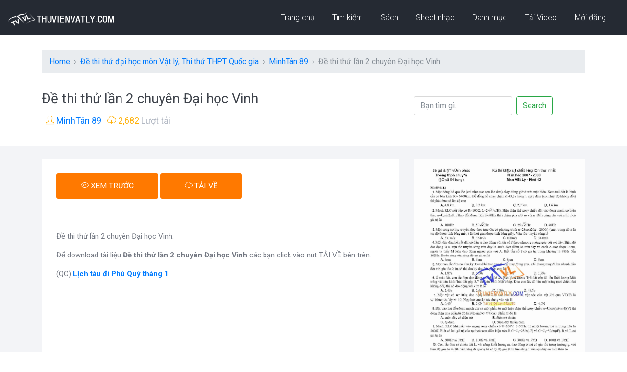

--- FILE ---
content_type: text/html; charset=UTF-8
request_url: https://thuvienvatly.com/download/41921
body_size: 11787
content:
<!DOCTYPE html>
<html lang="en">

<head>
    <!-- Required meta tags -->
    <meta charset="utf-8">
    <meta http-equiv="X-UA-Compatible" content="IE=edge">
    <meta name="viewport" content="width=device-width, initial-scale=1, shrink-to-fit=no">
	<title>[pdf] Đề thi thử lần 2 chuyên Đại học Vinh (5 trang) | Thư Viện Vật Lý</title>
	<meta name="description" content="Đề thi thử lần 2 chuyên Đại học Vinh do MinhTân 89 tải lên, Chuyên mục: Đề thi thử đại học môn Vật lý, Thi thử THPT Quốc gia. " />
	<meta name="keywords" content="De thi thu,De thi thu, lan 2, chuyen Dai hoc Vinh" />

	<meta name="robots" content="index, follow" />
    <!-- Page Title -->
    <!-- Bootstrap CSS -->
    <link rel="stylesheet" href="/css/bootstrap.min.css">
    <!-- Google Fonts -->
    <link href="https://fonts.googleapis.com/css?family=Roboto:300,400,400i,500,700,900" rel="stylesheet">
    <!-- Simple line Icon -->
    <link rel="stylesheet" href="/css/simple-line-icons.css">
    <!-- Themify Icon -->
    <link rel="stylesheet" href="/css/themify-icons.css">
    <!-- Hover Effects -->
    <link rel="stylesheet" href="/css/set1.css">
    <!-- Swipper Slider -->
    <link rel="stylesheet" href="/css/swiper.min.css">
    <!-- Magnific Popup CSS -->
    <link rel="stylesheet" href="/css/magnific-popup.css">
    <!-- Main CSS -->
    <link rel="stylesheet" href="/css/style.css">
	<meta name="Generator" content="Thư Viện Vật Lý"  >

<link rel="shortcut icon" href="https://thuvienvatly.com/favicon.ico" >
<link rel="preconnect" href="https://fonts.googleapis.com">
<link rel="preconnect" href="https://fonts.gstatic.com" crossorigin>
<link href="https://fonts.googleapis.com/css2?family=Noto+Sans:ital,wght@0,400;0,700;1,400;1,700&display=swap" rel="stylesheet">
<link rel="alternate" type="application/rss+xml" title="Thu Vien Vat Ly" href="https://thuvienvatly.com/rss.php" >

<link rel="apple-touch-icon" sizes="180x180" href="/apple-touch-icon.png">
<link rel="icon" type="image/png" sizes="32x32" href="/favicon-32x32.png">
<link rel="icon" type="image/png" sizes="16x16" href="/favicon-16x16.png">
<link rel="manifest" href="/site.webmanifest">
<link rel="image_src" href="https://thuvienvatly.com/home/images/download_thumb/16Z--KlRZe1bDRwgQKiPUELC-9i3UEjkP.jpg" >
<meta itemprop="image" content="https://thuvienvatly.com/home/images/download_thumb/16Z--KlRZe1bDRwgQKiPUELC-9i3UEjkP.jpg" >
<meta property="og:image" content="https://thuvienvatly.com/home/images/download_thumb/16Z--KlRZe1bDRwgQKiPUELC-9i3UEjkP.jpg" >
<meta itemprop="photo" content="https://thuvienvatly.com/home/images/download_thumb/16Z--KlRZe1bDRwgQKiPUELC-9i3UEjkP.jpg" >
<!-- Google tag (gtag.js) -->
<script async src="https://www.googletagmanager.com/gtag/js?id=G-5F6HJ38XH3"></script>
<script>
  window.dataLayer = window.dataLayer || [];
  function gtag(){dataLayer.push(arguments);}
  gtag('js', new Date());

  gtag('config', 'G-5F6HJ38XH3');
</script>
<!-- Google adsense auto ads -->
<script async src="https://pagead2.googlesyndication.com/pagead/js/adsbygoogle.js?client=ca-pub-1776428823259622" crossorigin="anonymous"></script>
<!-- Latex -->
<script type="text/x-mathjax-config">
	MathJax.Hub.Config({
	 tex2jax: {
		  inlineMath: [ ['$$','$$'],["\\[","\\]"],["\\(","\\)"]],
		  displayMath: [["[","]"] ],
		  processEscapes: true
		}
	});
</script>
<script type="text/javascript" src="https://cdnjs.cloudflare.com/ajax/libs/mathjax/2.7.1/MathJax.js?config=TeX-AMS-MML_HTMLorMML" ></script>
<!-- End Latex -->	
</head>

<body>
    <!--============================= HEADER =============================-->
    <div class="dark-bg">
        <div class="container-fluid">
           
						<div class="row">
                    <div class="col-md-12">
                        <nav class="navbar navbar-expand-lg navbar-light">
                            <a class="navbar-brand" href="https://thuvienvatly.com/">
								<img src="https://thuvienvatly.com/home/images/logo-30-white.png" />
							</a>
                            <button class="navbar-toggler" type="button" data-toggle="collapse" data-target="#navbarNavDropdown" aria-controls="navbarNavDropdown" aria-expanded="false" aria-label="Toggle navigation">
                <span class="icon-menu"></span>
              </button>
                            <div class="collapse navbar-collapse justify-content-end" id="navbarNavDropdown">
                                <ul class="navbar-nav">
                                    <li class="nav-item dropdown">
                                        <a class="nav-link" href="https://thuvienvatly.com/">
										 Trang chủ
									   </a>
                                        
                                    </li>
                                    <li class="nav-item dropdown">
                                        <a class="nav-link" href="https://thuvienvatly.com/">
										 Tìm kiếm
									   </a>
                                        
                                    </li>
									<li class="nav-item dropdown">
                                        <a class="nav-link" href="https://thuvienvatly.com/review/0" title="Đánh Giá Sách, Đọc Thử Sách">
										Sách
										</a>
                                        
                                    </li><li class="nav-item dropdown">
                                        <a class="nav-link" href="https://truongca.com/" title="Tải sheet nhạc PDF, xem hợp âm">
										Sheet nhạc
										</a>
                                        
                                    </li>
                                    <li class="nav-item dropdown">
                                        <a class="nav-link" href="https://thuvienvatly.com/download/">
										Danh mục
									  </a>
                                    </li>
                                    <li class="nav-item dropdown">
                                        <a class="nav-link" href="https://thuvienvatly.com/video/">
										Tải Video
									  </a>

                                    </li>
                                    <li class="nav-item dropdown">
                                        <a class="nav-link" href="https://thuvienvatly.com/moi.php">
										Mới đăng
									  </a>
                                     
                                    </li>
                                </ul>
                            </div>
                        </nav>
                    </div>
			</div>
        </div>
    </div>
    <!--//END HEADER -->
    <!--============================= BOOKING =============================-->

    <!--//END BOOKING -->
    <!--============================= RESERVE A SEAT =============================-->
    <section class="reserve-block">
        <div class="container">
            <div class="row">
				<div class="col-md-12" style="margin-bottom: 15px;">
						<nav style="--bs-breadcrumb-divider: '>';" aria-label="breadcrumb">
						  <ol class="breadcrumb" itemscope itemtype="https://schema.org/BreadcrumbList">
							<li class="breadcrumb-item" itemprop="itemListElement" itemscope
          itemtype="https://schema.org/ListItem"><a href="https://thuvienvatly.com/" itemprop="item"><span itemprop="name">Home</span></a><meta itemprop="position" content="1" /></li>
							<li class="breadcrumb-item" aria-current="page" itemprop="itemListElement" itemscope
          itemtype="https://schema.org/ListItem"><a href="/danhmuc/267/0" itemprop="item" title="Đề thi thử đại học môn Vật lý, Thi thử THPT Quốc gia"><span itemprop="name">Đề thi thử đại học môn Vật lý, Thi thử THPT Quốc gia</span></a><meta itemprop="position" content="2" /></li>
							<li class="breadcrumb-item " aria-current="page" itemprop="itemListElement" itemscope
          itemtype="https://schema.org/ListItem"><a href="/u/264449" itemprop="item" title="MinhTân 89"><span itemprop="name">MinhTân 89</span></a><meta itemprop="position" content="3" /></li>
							<li class="breadcrumb-item active" aria-current="page" itemprop="itemListElement" itemscope
          itemtype="https://schema.org/ListItem"><span itemprop="name">Đề thi thử lần 2 chuyên Đại học Vinh</span><meta itemprop="position" content="4" /></li>
						  </ol>
						</nav>
				</div>
                <div class="col-md-8">
                    <h1 class="downloadtitle">Đề thi thử lần 2 chuyên Đại học Vinh</h1>
                    <p><span class="icon-user"></span><a href="/u/264449" title="MinhTân 89"> MinhTân 89</a></p>
                    <p><span><span class="icon-cloud-download"></span> 2,682</span> Lượt tải</p>
                </div>
				<div class="col-md-4 mt-3">
                   <form class="form-inline" action="https://thuvienvatly.com/search.php" method="GET" name="searchForm" id="searchForm">
					<input class="form-control mr-sm-2" type="text" name="q" value="" id="searchWord" placeholder="Bạn tìm gì...">
					<input type="hidden" name="sitesearch" value="thuvienvatly.com">
					<button class="btn btn-outline-success my-2 my-sm-0" type="submit" name="sa">Search</button>
				  </form>
                </div>
               
            </div>
        </div>
    </section>
    <!--//END RESERVE A SEAT -->
    <!--============================= BOOKING DETAILS =============================-->
    <section class="light-bg booking-details_wrap">
        <div class="container">
            <div class="row">
                <div class="col-md-8 responsive-wrap">
                    <div class="booking-checkbox_wrap">
                        <div class="booking-checkbox">
							<div class="reserve-seat-block">
								<div class="reserve-btn">
									<div class="featured-btn-wrap" >									
										<a title="Xem trước tài liệu Đề thi thử lần 2 chuyên Đại học Vinh" rel="nofollow" onclick="child_store_redirect('#xemtruoc', '_self'); " href="javascript:void(0);" class="btn btn-danger"><span class="icon-eye"></span> XEM TRƯỚC</a>
									</div>
								</div>
								<div class="reserve-btn">
									<div class="featured-btn-wrap">
											
										<a title="Download tài liệu Đề thi thử lần 2 chuyên Đại học Vinh" rel="nofollow" onclick="child_store_redirect('https://thuvienvatly.com/tai/41921', '_blank'); " href="javascript:void(0);" class="btn btn-danger"><span class="icon-cloud-download"></span> TẢI VỀ</a>
																		</div>
								</div>
							</div>
							<div class="fb-share-button mb-2" data-href="https://thuvienvatly.com/download/41921" data-layout="button_count" data-size="large" data-lazy="true" ><a target="_blank" href="https://www.facebook.com/sharer/sharer.php?u=https%3A%2F%2Fthuvienvatly.com%2Fdownload%2F41921" class="fb-xfbml-parse-ignore">Chỉa sẻ</a></div>

							<div class="mt-3"> Đề thi thử lần 2 chuyên Đại học Vinh. </div>									
							<div class="mt-3">Để download tài liệu <b>Đề thi thử lần 2 chuyên Đại học Vinh </b> các bạn click vào nút  TẢI VỀ bên trên.</div>
							
							<div class="mt-3"><div style="max-width:500px">(QC) <a href="https://diphuquy.com/lich-tau/" title="lịch tàu chạy đảo Phú Quý" target="_blank"><strong>Lịch tàu đi Phú Quý tháng 1</a></strong></div></div>
							
							<!-- ADS TVVL new responsive -->
							<script async src="https://pagead2.googlesyndication.com/pagead/js/adsbygoogle.js?client=ca-pub-1776428823259622"
								 crossorigin="anonymous"></script>
							<ins class="adsbygoogle ads1"
								 style="display:block"
								 data-ad-client="ca-pub-1776428823259622"
								 data-ad-slot="8583722162"
								 data-ad-format="auto"
								 data-full-width-responsive="true"></ins>
							<script>
								 (adsbygoogle = window.adsbygoogle || []).push({});
							</script>					
							<!-- END TVVL new responsive -->
							<br>
							<p>📁 Chuyên mục: <a href="/danhmuc/267/0" title="Đề thi thử đại học môn Vật lý, Thi thử THPT Quốc gia">Đề thi thử đại học môn Vật lý, Thi thử THPT Quốc gia</a></p>
                            <p>📅 Ngày tải lên: 20/04/2015</p>									
							<p>📥 Tên file: <b>-vinh-lan-2-club-yeu-vat-ly.thuvienvatly.com.ba249.41921.pdf</b> (467.9 KB)</p>									
							<p>🔑 Chủ đề: <a href='/chuyen-de/De-thi-thu' title='Tải về tài liệu De thi thu'>De thi thu</a> <a href='/chuyen-de/De-thi-thu' title='Tải về tài liệu De thi thu'>De thi thu</a> <a href='/chuyen-de/lan-2' title='Tải về tài liệu lan 2'>lan 2</a> <a href='/chuyen-de/chuyen-Dai-hoc-Vinh' title='Tải về tài liệu chuyen Dai hoc Vinh'>chuyen Dai hoc Vinh</a> </p>									
							<hr>
                        </div>
                        <div class="row">
                            								<img src="/home/images/download_thumb/16Z--KlRZe1bDRwgQKiPUELC-9i3UEjkP.jpg" alt="Đề thi thử lần 2 chuyên Đại học Vinh" class="img-fluid">
								<div class="reserve-seat-block mt-4">
									<div class="reserve-btn">
										<div class="featured-btn-wrap">
											<a title="Download tài liệu Đề thi thử lần 2 chuyên Đại học Vinh" rel="nofollow" onclick="child_store_redirect('https://thuvienvatly.com/tai/41921', '_blank'); " href="javascript:void(0);" class="btn btn-danger"><span class="icon-cloud-download"></span> TẢI VỀ</a>
										</div>
									</div>
								</div>
							                        </div>
							
                        <div id='danhsachcauhoi'>
							<div class="mt-3"><strong>Thử sức các bài tập này nhé:</strong></div>
																<div class="mt-3 mb-3"><b>Câu 1:</b> <p class=""><span>Một lò xo có chiều dài tự nhiên 20 cm, độ cứng k = 20 N/m. Gắn lò xo trên thanh nhẹ OA nằm ngang, một đầu lò xo gắn với O, đầu còn lại gắn quả cầu có khối lượng m = 200 g, quả cầu chuyển động không ma sát trên thanh ngang. Thanh quay tròn đều với tốc độ góc 4,47 rad/s. Khi quay chiều dài của lò xo là</span></p></div>
									<ul><li style='list-style: none;'>(A) 

  22 cm. </li><li style='list-style: none;'>(B) 

 25 cm. </li><li style='list-style: none;'>(C) 

 24 cm. </li><li style='list-style: none;'>(D) 

 30 cm. </li></ul>									<p class="ml-4">👉 <a href="https://thuvienvatly.com/cau-hoi/24078-lop-12_1728136261_mot-lo-xo-co-chieu-dai-tu-nhien-20-cm-do-cung-k"> Xem giải chi tiết</a></p>
																<div class="mt-3 mb-3"><b>Câu 2:</b> <p class=""><span>Một con lắc lò xo có độ cứng 100 N/m, khối lượng 0,25 kg, dao động điều hòa với biên độ 5(cm). Tốc độ con lắc khi qua vị trí có li độ 4(cm) là</span></p></div>
									<ul><li style='list-style: none;'>(A) 

  60(cm/s). </li><li style='list-style: none;'>(B) 

 15(cm/s). </li><li style='list-style: none;'>(C) 

 20 cm/s. </li><li style='list-style: none;'>(D) 

 180(cm/s). </li></ul>									<p class="ml-4">👉 <a href="https://thuvienvatly.com/cau-hoi/24080-lop-12_1728136280_mot-con-lac-lo-xo-co-do-cung-100-n-m-khoi-luong-0-25"> Xem giải chi tiết</a></p>
																<div class="mt-3 mb-3"><b>Câu 3:</b> <p class=""><span>Một con lắc lò xo được treo thẳng đứng gồm vật nặng có khối lượng 100 g và một lò xo nhẹ có độ cứng 100 N/m. Kéo vật xuống dưới theo phương thẳng đứng đến vị trí lò xo dãn 4 cm rồi truyền cho nó một vận tốc 40π cm/s theo phương thẳng đứng từ dưới lên. Coi vật dao động điều hòa theo phương thẳng đứng. Lấy g = π<sup>2</sup> = 10 m/s<sup>2</sup>. Thời gian ngắn nhất để vật chuyển động từ vị trí lò xo dãn tối đa đến vị trí lò xo bị nén 1,5(cm) là</span></p></div>
									<ul><li style='list-style: none;'>(A) 

 <br><img src='https://thuvienvatly.com/images/cau-hoi/chon-mot-con-lac-lo-xo-duoc-treo-thang-dung-gom-vat-nang-0-651.PNG' alt='' class='img-fluid'><br></li><li style='list-style: none;'>(B) 

 <br><img src='https://thuvienvatly.com/images/cau-hoi/chon-mot-con-lac-lo-xo-duoc-treo-thang-dung-gom-vat-nang-0-642.PNG' alt='' class='img-fluid'><br></li><li style='list-style: none;'>(C) 

 <br><img src='https://thuvienvatly.com/images/cau-hoi/chon-mot-con-lac-lo-xo-duoc-treo-thang-dung-gom-vat-nang-0-610.PNG' alt='' class='img-fluid'><br></li><li style='list-style: none;'>(D) 

 <br><img src='https://thuvienvatly.com/images/cau-hoi/chon-mot-con-lac-lo-xo-duoc-treo-thang-dung-gom-vat-nang-0-560.PNG' alt='' class='img-fluid'><br></li></ul>									<p class="ml-4">👉 <a href="https://thuvienvatly.com/cau-hoi/24079-lop-12_1728136271_mot-con-lac-lo-xo-duoc-treo-thang-dung-gom-vat-nang"> Xem giải chi tiết</a></p>
													</div>
										


						<div class="row mt-4">
							<div class="fb-comments" data-num-posts="3" data-width="100%" data-href="https://thuvienvatly.com/download/41921"></div>
						</div>
												<div class="embed-responsive embed-responsive-1by1 mt-4" id="xemtruoc">
							  <iframe class="embed-responsive-item" src="https://drive.google.com/file/d/16Z--KlRZe1bDRwgQKiPUELC-9i3UEjkP/preview" allow="autoplay" border="0"></iframe>
						</div>
						<div class="reserve-seat-block mt-4">
							<div class="reserve-btn">
								<div class="featured-btn-wrap">
									<a title="Download tài liệu Đề thi thử lần 2 chuyên Đại học Vinh" rel="nofollow" onclick="child_store_redirect('https://thuvienvatly.com/tai/41921', '_blank'); " href="javascript:void(0);" class="btn btn-danger"><span class="icon-cloud-download"></span> TẢI VỀ</a>
								</div>
							</div>
						</div>
						                    </div>
                    
                </div>
                <div class="col-md-4 responsive-wrap">
									<div class="contact-info">
						<div class="featured-place-wrap">
							<a href="/download/1537">
								<img src="https://thuvienvatly.com/home/images/download_thumb/1ICeAjj6pUPxfL1EQtsSLTI9SB3OksL-I.jpg" class="img-fluid" alt="Đề thi thử Đại học, Trường chuyên Vĩnh Phúc Lần 1 (Phan Dương Cẩn)">
								<div class="featured-title-box">
									<h6>Đề thi thử Đại học, Trường chuyên Vĩnh Phúc Lần 1 (Phan Dương Cẩn)</h6>
									<p>Phan Dương Cẩn</p>
									<ul>
										<li><span class="icon-cloud-download"></span>
											<p>2,215 lượt tải</p>
										</li>

									</ul>
									<div class="bottom-icons">
										<div class="open-now">TREND</div>
										<span class="ti-heart" ></span>
										<span class="ti-bookmark"  style='color:blue;' ></span>
									</div>
								</div>
							</a>
						</div>
					</div>

											<div class="contact-info">
									<div class="featured-place-wrap">
										<a href="/review/sach-khong-diet-khong-sinh-dung-so-hai-tai-ban-lan-thu-5-tac-gia-thich-nhat-hanh" title="SÁCH Không diệt không sinh đừng sợ hãi (Tái bản lần thứ 5) Tác giả Thích Nhất Hạnh" >
											<img src="https://thuvienvatly.com/images/deals/thumb/sach-khong-diet-khong-sinh-dung-so-hai-tai-ban-lan-thu-5-tac-gia-thich-nhat-hanh.jpg" class="img-fluid" alt="SÁCH Không diệt không sinh đừng sợ hãi (Tái bản lần thứ 5) Tác giả Thích Nhất Hạnh">
											<div class="featured-title-box">
											<h6>SÁCH Không diệt không sinh đừng sợ hãi (Tái bản lần thứ 5) Tác giả Thích Nhất Hạnh</h6>
												<div class="bottom-icons">
													<div class="open-now">TREND</div>
													<span class="ti-heart" ></span>
													<span class="ti-bookmark"  style='color:blue;' ></span>
												</div>
											</div>
										</a>
									</div>
						</div>
											<div class="contact-info">
									<div class="featured-place-wrap">
										<a href="/review/sach-khong-diet-khong-sinh-dung-so-hai-tai-ban-lan-thu-5-tac-gia-thich-nhat-hanh" title="SÁCH Không diệt không sinh đừng sợ hãi (Tái bản lần thứ 5) Tác giả Thích Nhất Hạnh" >
											<img src="https://thuvienvatly.com/images/deals/thumb/sach-khong-diet-khong-sinh-dung-so-hai-tai-ban-lan-thu-5-tac-gia-thich-nhat-hanh.jpg" class="img-fluid" alt="SÁCH Không diệt không sinh đừng sợ hãi (Tái bản lần thứ 5) Tác giả Thích Nhất Hạnh">
											<div class="featured-title-box">
											<h6>SÁCH Không diệt không sinh đừng sợ hãi (Tái bản lần thứ 5) Tác giả Thích Nhất Hạnh</h6>
												<div class="bottom-icons">
													<div class="open-now">TREND</div>
													<span class="ti-heart" ></span>
													<span class="ti-bookmark"  style='color:blue;' ></span>
												</div>
											</div>
										</a>
									</div>
						</div>
											<div class="contact-info">
									<div class="featured-place-wrap">
										<a href="/review/sach-atlas-giai-phau-nguoi-an-ban-lan-thu-8" title="Sách Atlas giải phẫu người (Ấn bản lần thứ 8)" >
											<img src="https://thuvienvatly.com/images/deals/thumb/sach-atlas-giai-phau-nguoi-an-ban-lan-thu-8.jpg" class="img-fluid" alt="Sách Atlas giải phẫu người (Ấn bản lần thứ 8)">
											<div class="featured-title-box">
											<h6>Sách Atlas giải phẫu người (Ấn bản lần thứ 8)</h6>
												<div class="bottom-icons">
													<div class="open-now">TREND</div>
													<span class="ti-heart" ></span>
													<span class="ti-bookmark"  style='color:blue;' ></span>
												</div>
											</div>
										</a>
									</div>
						</div>
											<div class="contact-info">
									<div class="featured-place-wrap">
										<a href="/review/sach-670-cau-trac-nghiem-tieng-anh-lop-9-in-lan-thu-nam" title="SÁCH - 670 Câu Trắc Nghiệm Tiếng Anh Lớp 9 ( In Lần Thứ Năm )" >
											<img src="https://thuvienvatly.com/images/deals/thumb/sach-670-cau-trac-nghiem-tieng-anh-lop-9-in-lan-thu-nam.jpg" class="img-fluid" alt="SÁCH - 670 Câu Trắc Nghiệm Tiếng Anh Lớp 9 ( In Lần Thứ Năm )">
											<div class="featured-title-box">
											<h6>SÁCH - 670 Câu Trắc Nghiệm Tiếng Anh Lớp 9 ( In Lần Thứ Năm )</h6>
												<div class="bottom-icons">
													<div class="open-now">TREND</div>
													<span class="ti-heart" ></span>
													<span class="ti-bookmark"  style='color:blue;' ></span>
												</div>
											</div>
										</a>
									</div>
						</div>
					                    
                </div>
            </div>
        </div>
    </section>
    <!--//END BOOKING DETAILS -->
	<!--============================= KEYWORD =============================-->
   <section class="main-block light-bg">
        <div class="container">
            <div class="row justify-content-center">
                <div class="col-md-5">
                    <div class="styled-heading">
                        <h3>GỢI Ý THEO De thi thu De thi thu lan 2 chuyen Dai hoc Vinh </h3>
                    </div>
                </div>
            </div>
            <div class="row">
					<div class="col-md-4 featured-responsive">
                    <div class="featured-place-wrap">
                        <a href="/download/1537" title="Đề thi thử Đại học, Trường chuyên Vĩnh Phúc Lần 1 (Phan Dương Cẩn)" >
                            <img src="https://thuvienvatly.com/home/images/download_thumb/1ICeAjj6pUPxfL1EQtsSLTI9SB3OksL-I.jpg" class="img-fluid" alt="Đề thi thử Đại học, Trường chuyên Vĩnh Phúc Lần 1 (Phan Dương Cẩn)">
                            <div class="featured-title-box">
                                <h6>Đề thi thử Đại học, Trường chuyên Vĩnh Phúc Lần 1 (Phan Dương Cẩn)</h6>
                                <p>Phan Dương Cẩn</p>
                                <ul>
                                    <li><span class="icon-calendar"></span>
                                        <p>14/09/2008</p>
                                    </li>
                                    <li><span class="icon-cloud-download"></span>
                                        <p>2,215 lượt tải</p>
                                    </li>

                                </ul>
                                <div class="bottom-icons">
                                    <div class="open-now">TREND</div>
                                    <span class="ti-heart" ></span>
                                    <span class="ti-bookmark"  style='color:blue;' ></span>
                                </div>
                            </div>
                        </a>
                    </div>
                </div>
					<div class="col-md-4 featured-responsive">
                    <div class="featured-place-wrap">
                        <a href="/download/1676" title="Đề thi thử Đại học trường chuyên Vĩnh Phúc Lần 2 (PHAN DƯƠNG CẨN)" >
                            <img src="https://thuvienvatly.com/home/images/download_thumb/1MvXNkFtvIhpCbCMXaqSkcLWgLgzWZycy.jpg" class="img-fluid" alt="Đề thi thử Đại học trường chuyên Vĩnh Phúc Lần 2 (PHAN DƯƠNG CẨN)">
                            <div class="featured-title-box">
                                <h6>Đề thi thử Đại học trường chuyên Vĩnh Phúc Lần 2 (PHAN DƯƠNG CẨN)</h6>
                                <p>PHAN DƯƠNG CẨN</p>
                                <ul>
                                    <li><span class="icon-calendar"></span>
                                        <p>14/09/2008</p>
                                    </li>
                                    <li><span class="icon-cloud-download"></span>
                                        <p>2,892 lượt tải</p>
                                    </li>

                                </ul>
                                <div class="bottom-icons">
                                    <div class="open-now">TREND</div>
                                    <span class="ti-heart" ></span>
                                    <span class="ti-bookmark"  style='color:blue;' ></span>
                                </div>
                            </div>
                        </a>
                    </div>
                </div>
					<div class="col-md-4 featured-responsive">
                    <div class="featured-place-wrap">
                        <a href="/download/56254" title="Đề thi thử THPTQG Chuyên Đại học Vinh Nghệ An lần 2  thi ngày 17  tháng 06 năm 2025" >
                            <img src="https://thuvienvatly.com/home/images/download_thumb/1ZlWa-Gc24fYPqGQIJZlaQsdDyEJ57VeN.jpg" class="img-fluid" alt="Đề thi thử THPTQG Chuyên Đại học Vinh Nghệ An lần 2  thi ngày 17  tháng 06 năm 2025">
                            <div class="featured-title-box">
                                <h6>Đề thi thử THPTQG Chuyên Đại học Vinh Nghệ An lần 2  thi ngày 17  tháng 06 năm 2025</h6>
                                <p>Trần Tuệ Gia</p>
                                <ul>
                                    <li><span class="icon-calendar"></span>
                                        <p>18/06/2025</p>
                                    </li>
                                    <li><span class="icon-cloud-download"></span>
                                        <p>2,631 lượt tải</p>
                                    </li>

                                </ul>
                                <div class="bottom-icons">
                                    <div class="open-now">TREND</div>
                                    <span class="ti-heart" ></span>
                                    <span class="ti-bookmark"  style='color:blue;' ></span>
                                </div>
                            </div>
                        </a>
                    </div>
                </div>
					<div class="col-md-4 featured-responsive">
                    <div class="featured-place-wrap">
                        <a href="/download/43896" title="Đề thi thử Lần 4 THPT chuyên Đại Học Vinh năm 2015" >
                            <img src="https://thuvienvatly.com/home/images/download_thumb/1M-40565Cwa_vHUikxbE8EBlJrLRLQ4tQ.jpg" class="img-fluid" alt="Đề thi thử Lần 4 THPT chuyên Đại Học Vinh năm 2015">
                            <div class="featured-title-box">
                                <h6>Đề thi thử Lần 4 THPT chuyên Đại Học Vinh năm 2015</h6>
                                <p>Nguyễn Đình Nam</p>
                                <ul>
                                    <li><span class="icon-calendar"></span>
                                        <p>06/03/2016</p>
                                    </li>
                                    <li><span class="icon-cloud-download"></span>
                                        <p>836 lượt tải</p>
                                    </li>

                                </ul>
                                <div class="bottom-icons">
                                    <div class="open-now"></div>
                                    <span class="ti-heart" ></span>
                                    <span class="ti-bookmark" ></span>
                                </div>
                            </div>
                        </a>
                    </div>
                </div>
					<div class="col-md-4 featured-responsive">
                    <div class="featured-place-wrap">
                        <a href="/download/35292" title="Đề thi thử đại học môn Vật Lý THPT Chuyên Đại Học Vinh lần 4-năm 2013" >
                            <img src="https://thuvienvatly.com/home/images/download_thumb/1o0S8umf2PkjMsLzd5ku_BBBlU-xiKVWK.jpg" class="img-fluid" alt="Đề thi thử đại học môn Vật Lý THPT Chuyên Đại Học Vinh lần 4-năm 2013">
                            <div class="featured-title-box">
                                <h6>Đề thi thử đại học môn Vật Lý THPT Chuyên Đại Học Vinh lần 4-năm 2013</h6>
                                <p>Tran Quang Thanh</p>
                                <ul>
                                    <li><span class="icon-calendar"></span>
                                        <p>19/06/2013</p>
                                    </li>
                                    <li><span class="icon-cloud-download"></span>
                                        <p>3,154 lượt tải</p>
                                    </li>

                                </ul>
                                <div class="bottom-icons">
                                    <div class="open-now">TREND</div>
                                    <span class="ti-heart" ></span>
                                    <span class="ti-bookmark"  style='color:blue;' ></span>
                                </div>
                            </div>
                        </a>
                    </div>
                </div>
					<div class="col-md-4 featured-responsive">
                    <div class="featured-place-wrap">
                        <a href="/download/33899" title="Đề thi thử trường chuyên đại học vinh lần 2 năm 2013" >
                            <img src="https://thuvienvatly.com/home/images/download_thumb/1VMRliY_CusqQ7grQzRA1KLmARa62ika-.jpg" class="img-fluid" alt="Đề thi thử trường chuyên đại học vinh lần 2 năm 2013">
                            <div class="featured-title-box">
                                <h6>Đề thi thử trường chuyên đại học vinh lần 2 năm 2013</h6>
                                <p>Nguyễn Công Thành</p>
                                <ul>
                                    <li><span class="icon-calendar"></span>
                                        <p>25/04/2013</p>
                                    </li>
                                    <li><span class="icon-cloud-download"></span>
                                        <p>2,702 lượt tải</p>
                                    </li>

                                </ul>
                                <div class="bottom-icons">
                                    <div class="open-now">TREND</div>
                                    <span class="ti-heart" ></span>
                                    <span class="ti-bookmark"  style='color:blue;' ></span>
                                </div>
                            </div>
                        </a>
                    </div>
                </div>
				</div>
			<div class="row justify-content-center">
                <div class="col-md-4">
                    <div class="featured-btn-wrap">
                        <a href="/chuyen-de/De-thi-thu" class="btn btn-danger">XEM THÊM</a>
                    </div>
                </div>
            </div>
        </div>
    </section>
    <!--//END KEYWORD -->  
	<!--============================= Cung Tac Gia =============================-->
   <section class="main-block light-bg">
        <div class="container">
            <div class="row justify-content-center">
                <div class="col-md-5">
                    <div class="styled-heading">
                        <h3>CÙNG TÁC GIẢ</h3>
                    </div>
                </div>
            </div>
            <div class="row">
					<div class="col-md-4 featured-responsive">
                    <div class="featured-place-wrap">
                        <a href="/download/41921" title="Đề thi thử lần 2 chuyên Đại học Vinh" >
                            <img src="https://thuvienvatly.com/home/images/download_thumb/16Z--KlRZe1bDRwgQKiPUELC-9i3UEjkP.jpg" class="img-fluid" alt="Đề thi thử lần 2 chuyên Đại học Vinh">
                            <div class="featured-title-box">
                                <h6>Đề thi thử lần 2 chuyên Đại học Vinh</h6>
                                <p>MinhTân 89</p>
                                <ul>
                                    <li><span class="icon-calendar"></span>
                                        <p>20/04/2015</p>
                                    </li>
                                    <li><span class="icon-cloud-download"></span>
                                        <p>2,682 lượt tải</p>
                                    </li>

                                </ul>
                                <div class="bottom-icons">
                                    <div class="open-now">TREND</div>
                                    <span class="ti-heart" ></span>
                                    <span class="ti-bookmark"  style='color:blue;' ></span>
                                </div>
                            </div>
                        </a>
                    </div>
                </div>
				</div>
			<div class="row justify-content-center">
                <div class="col-md-4">
                    <div class="featured-btn-wrap">
                        <a href="/u/264449" class="btn btn-danger">XEM THÊM</a>
                    </div>
                </div>
            </div>
        </div>
    </section>
    <!--//END Cung Tac Gia -->  

	<!--============================= Cung Danh muc =============================-->
   <section class="main-block light-bg">
        <div class="container">
            <div class="row justify-content-center">
                <div class="col-md-5">
                    <div class="styled-heading">
                        <h3>CÙNG CHUYÊN MỤC Đề thi thử đại học môn Vật lý, Thi thử THPT Quốc gia</h3>
                    </div>
                </div>
            </div>
            <div class="row">
					<div class="col-md-4 featured-responsive">
                    <div class="featured-place-wrap">
                        <a href="/download/40014" title="Tuyển tập 20 đề thi thử hướng mục tiêu ôn thi ngoại thương 2014-thầy việt" >
                            <img src="https://thuvienvatly.com/home/images/download_thumb/1yN3Qh_bO3-SHQ4wa74g-cCfWFYrJJSoa.jpg" class="img-fluid" alt="Tuyển tập 20 đề thi thử hướng mục tiêu ôn thi ngoại thương 2014-thầy việt">
                            <div class="featured-title-box">
                                <h6>Tuyển tập 20 đề thi thử hướng mục tiêu ôn thi ngoại thương 2014-thầy việt</h6>
                                <p>HỒ HOÀNG VIỆT</p>
                                <ul>
                                    <li><span class="icon-calendar"></span>
                                        <p>21/05/2014</p>
                                    </li>
                                    <li><span class="icon-cloud-download"></span>
                                        <p>72,271 lượt tải</p>
                                    </li>

                                </ul>
                                <div class="bottom-icons">
                                    <div class="open-now">CHẤT</div>
                                    <span class="ti-heart"  style='color:red;' ></span>
                                    <span class="ti-bookmark"  style='color:blue;' ></span>
                                </div>
                            </div>
                        </a>
                    </div>
                </div>
					<div class="col-md-4 featured-responsive">
                    <div class="featured-place-wrap">
                        <a href="/download/39523" title="Tuyển tập 30 đề thi thử đại học môn Vật Lý 2014" >
                            <img src="https://thuvienvatly.com/home/images/download_thumb/1JJDYvP34bnOfMpAVLEkXiUeG8abCtYJO.jpg" class="img-fluid" alt="Tuyển tập 30 đề thi thử đại học môn Vật Lý 2014">
                            <div class="featured-title-box">
                                <h6>Tuyển tập 30 đề thi thử đại học môn Vật Lý 2014</h6>
                                <p>Bùi Gia Nội</p>
                                <ul>
                                    <li><span class="icon-calendar"></span>
                                        <p>22/03/2014</p>
                                    </li>
                                    <li><span class="icon-cloud-download"></span>
                                        <p>63,850 lượt tải</p>
                                    </li>

                                </ul>
                                <div class="bottom-icons">
                                    <div class="open-now">CHẤT</div>
                                    <span class="ti-heart"  style='color:red;' ></span>
                                    <span class="ti-bookmark"  style='color:blue;' ></span>
                                </div>
                            </div>
                        </a>
                    </div>
                </div>
					<div class="col-md-4 featured-responsive">
                    <div class="featured-place-wrap">
                        <a href="/download/15461" title="60 ĐỀ THI THỬ ĐẠI HỌC MÔN VẬT LÝ 2012 (BẢN ĐẦU ĐỦ) - GV: NGUYỄN HỒNG KHÁNH (GIÁO DỤC HỒNG PHÚC)" >
                            <img src="https://thuvienvatly.com/home/images/random_icon/pdf3.gif" class="img-fluid" alt="60 ĐỀ THI THỬ ĐẠI HỌC MÔN VẬT LÝ 2012 (BẢN ĐẦU ĐỦ) - GV: NGUYỄN HỒNG KHÁNH (GIÁO DỤC HỒNG PHÚC)">
                            <div class="featured-title-box">
                                <h6>60 ĐỀ THI THỬ ĐẠI HỌC MÔN VẬT LÝ 2012 (BẢN ĐẦU ĐỦ) - GV: NGUYỄN HỒNG KHÁNH (GIÁO DỤC HỒNG PHÚC)</h6>
                                <p>NGUYỄN HỒNG KHÁNH - GDHP</p>
                                <ul>
                                    <li><span class="icon-calendar"></span>
                                        <p>06/02/2012</p>
                                    </li>
                                    <li><span class="icon-cloud-download"></span>
                                        <p>46,536 lượt tải</p>
                                    </li>

                                </ul>
                                <div class="bottom-icons">
                                    <div class="open-now">CHẤT</div>
                                    <span class="ti-heart"  style='color:red;' ></span>
                                    <span class="ti-bookmark"  style='color:blue;' ></span>
                                </div>
                            </div>
                        </a>
                    </div>
                </div>
					<div class="col-md-4 featured-responsive">
                    <div class="featured-place-wrap">
                        <a href="/download/38957" title="Đề thi-đáp án thi thử lần 1 năm 2014" >
                            <img src="https://thuvienvatly.com/home/images/download_thumb/1HBFUd-4R2Pm3vidRD_uk5gIcr9DvTlHF.jpg" class="img-fluid" alt="Đề thi-đáp án thi thử lần 1 năm 2014">
                            <div class="featured-title-box">
                                <h6>Đề thi-đáp án thi thử lần 1 năm 2014</h6>
                                <p>Huỳnh Vĩnh Phát</p>
                                <ul>
                                    <li><span class="icon-calendar"></span>
                                        <p>30/12/2013</p>
                                    </li>
                                    <li><span class="icon-cloud-download"></span>
                                        <p>45,412 lượt tải</p>
                                    </li>

                                </ul>
                                <div class="bottom-icons">
                                    <div class="open-now">CHẤT</div>
                                    <span class="ti-heart"  style='color:red;' ></span>
                                    <span class="ti-bookmark"  style='color:blue;' ></span>
                                </div>
                            </div>
                        </a>
                    </div>
                </div>
					<div class="col-md-4 featured-responsive">
                    <div class="featured-place-wrap">
                        <a href="/download/40072" title="Tuyển tập đề luyện thi Đại Học môn vật lý 2014 (Vũ Duy Phương)" >
                            <img src="https://thuvienvatly.com/home/images/download_thumb/1OJkQxohvCee8CrlR3baENK8YUAg067li.jpg" class="img-fluid" alt="Tuyển tập đề luyện thi Đại Học môn vật lý 2014 (Vũ Duy Phương)">
                            <div class="featured-title-box">
                                <h6>Tuyển tập đề luyện thi Đại Học môn vật lý 2014 (Vũ Duy Phương)</h6>
                                <p>VŨ DUY PHƯƠNG</p>
                                <ul>
                                    <li><span class="icon-calendar"></span>
                                        <p>30/05/2014</p>
                                    </li>
                                    <li><span class="icon-cloud-download"></span>
                                        <p>44,932 lượt tải</p>
                                    </li>

                                </ul>
                                <div class="bottom-icons">
                                    <div class="open-now">CHẤT</div>
                                    <span class="ti-heart"  style='color:red;' ></span>
                                    <span class="ti-bookmark"  style='color:blue;' ></span>
                                </div>
                            </div>
                        </a>
                    </div>
                </div>
					<div class="col-md-4 featured-responsive">
                    <div class="featured-place-wrap">
                        <a href="/download/39059" title="Đề-đáp án thi thử ĐH lần 1 trường chuyên ĐH Sư Phạm Hà Nội 2014" >
                            <img src="https://thuvienvatly.com/home/images/download_thumb/13-_TEZV9BmzF9-JmWFrrzf0GBM8hP0wk.jpg" class="img-fluid" alt="Đề-đáp án thi thử ĐH lần 1 trường chuyên ĐH Sư Phạm Hà Nội 2014">
                            <div class="featured-title-box">
                                <h6>Đề-đáp án thi thử ĐH lần 1 trường chuyên ĐH Sư Phạm Hà Nội 2014</h6>
                                <p>Huỳnh Vĩnh Phát</p>
                                <ul>
                                    <li><span class="icon-calendar"></span>
                                        <p>15/01/2014</p>
                                    </li>
                                    <li><span class="icon-cloud-download"></span>
                                        <p>42,064 lượt tải</p>
                                    </li>

                                </ul>
                                <div class="bottom-icons">
                                    <div class="open-now">CHẤT</div>
                                    <span class="ti-heart"  style='color:red;' ></span>
                                    <span class="ti-bookmark"  style='color:blue;' ></span>
                                </div>
                            </div>
                        </a>
                    </div>
                </div>
				</div>
			<div class="row justify-content-center">
                <div class="col-md-4">
                    <div class="featured-btn-wrap">
                        <a href="/danhmuc/267/0" class="btn btn-danger">XEM THÊM</a>
                    </div>
                </div>
            </div>
        </div>
    </section>
    <!--//END Cung Tac Gia -->  
	<!--============================= 360  =============================-->
   <section class="main-block light-bg">
        <div class="container">
            <div class="row justify-content-center">
                <div class="col-md-5">
                    <div class="styled-heading">
                        <h3>BÀI VIẾT NỔI BẬT</h3>
                    </div>
                </div>
            </div>
            <div class="row">
									<div class="col-md-4 featured-responsive">
							<div class="featured-place-wrap">
								<a href="/bai-viet/1841-nhung-con-so-lam-nen-vu-tru-phan-3" title="Những con số làm nên vũ trụ - Phần 3" >
									<img src="/bai-viet/images/2011/ncs/nhungconso_bia1.jpg" class="img-fluid" alt="Những con số làm nên vũ trụ - Phần 3">
									<div class="featured-title-box">
										<h6>Những con số làm nên vũ trụ - Phần 3</h6>
									</div>
								</a>
							</div>
						</div>
									<div class="col-md-4 featured-responsive">
							<div class="featured-place-wrap">
								<a href="/bai-viet/588-anh-lunokhod-1-ngay-ay-va-bay-gio" title="Ảnh: Lunokhod 1 ngày ấy và bây giờ" >
									<img src="/bai-viet/images/stories/thien-van2/lunokhod_lavochkin.jpg" class="img-fluid" alt="Ảnh: Lunokhod 1 ngày ấy và bây giờ">
									<div class="featured-title-box">
										<h6>Ảnh: Lunokhod 1 ngày ấy và bây giờ</h6>
									</div>
								</a>
							</div>
						</div>
									<div class="col-md-4 featured-responsive">
							<div class="featured-place-wrap">
								<a href="/bai-viet/3432-ngoi-sao-sieu-khung-sang-gap-mot-trieu-lan-mat-troi" title="Ngôi sao siêu khủng sáng gấp một triệu lần Mặt trời" >
									<img src="/bai-viet/images/2014/03/hr5171_1.jpg" class="img-fluid" alt="Ngôi sao siêu khủng sáng gấp một triệu lần Mặt trời">
									<div class="featured-title-box">
										<h6>Ngôi sao siêu khủng sáng gấp một triệu lần Mặt trời</h6>
									</div>
								</a>
							</div>
						</div>
						</div>
        </div>
    </section>
    <!--//END 360  --> 

    <!--============================= FOOTER =============================-->
    <footer class="main-block dark-bg">
        <div class="container">
            <div class="row">
                <div class="col-md-12">
                    <div class="copyright">
						<p>
							<a href="/upload.php">Upload</a> - 
							<a href="https://thuvienvatly.com/" title="Trang chủ">Home</a> - 
							<a href="https://thuvienvatly.com/review/0" title="Đánh Giá Sách, Đọc Thử Sách">Sách</a> - 
							<a href="https://nhacnheo.com" title="Tải sheet nhạc, xem hợp âm">Sheet nhạc</a> - 
							<a href="https://thuvienvatly.com/video/" title="Trang chủ">Tải Video</a> - 
							<a href="https://thuvienvatly.com/download/" title="Download">Download</a> - 
							<a href="https://thuvienvatly.com/moi.php" title="Mới đăng">Mới đăng</a>						
						</p>
						<p>Bản quyền (c) 2006 - 2026 Thư Viện Vật Lý</p>
						<p>Các tài liệu thuộc bản quyền của tác giả hoặc người đăng tải.</p>
						<p>Các hình ảnh, nội dung của các nhãn hàng hoặc các shop thuộc bản quyền các nhãn hàng và các shop đó.</p>
						<p>Các Liên kết đại lý trỏ về các website bán hàng có bản quyền thuộc về các sàn mà nó trỏ đến. Chúng tôi từ chối trách nhiệm liên quan đến các nội dung này.</p>
						<p>Chất lượng sản phẩm do nhãn hàng công bố và chịu trách nhiệm.</p>
						<p>Các đánh giá, hình ảnh đánh giá, review, các gọi ý trong tài liệu chỉ mang tính chất tham khảo, không mang thêm ý nghĩa gì khác</p>
						<p>Liên hệ: banquantri@thuvienvatly.com</p>
												<ul>
                            <li><a href="https://www.facebook.com/diendanvatly" target="_blank"><span class="ti-facebook"></span></a></li>
                            <li><a href="https://twitter.com/thuvienvatly" target="_blank"><span class="ti-twitter-alt"></span></a></li>
                            <li><a href="https://www.youtube.com/thuvienvatly" target="_blank"><span class="ti-youtube"></span></a></li> 
							<li><a href="https://www.tiktok.com/@trieuphu0505" target="_blank"><span class="ti-tumblr-alt"></span></a></li>
                        </ul>
                    </div>
                </div>
            </div>
        </div>
    </footer>
    <!--//END FOOTER -->
	<div id="fb-root"></div>
	<script async defer crossorigin="anonymous" src="https://connect.facebook.net/vi_VN/sdk.js#xfbml=1&version=v19.0" nonce="U8JyriGB"></script>

	<script src="/js/jquery-3.2.1.min.js"></script>
	<script src="/js/popper.min.js"></script>
    <script src="/js/bootstrap.min.js"></script>
	<script>
		function setCookie(cname, cvalue, exdays) {
		  const d = new Date();
		  d.setTime(d.getTime() + (exdays * 24 * 60 * 60 * 1000));
		  let expires = "expires="+d.toUTCString();
		  document.cookie = cname + "=" + cvalue + ";" + expires + ";path=/";
		}

		function getCookie(cname) {
		  let name = cname + "=";
		  let ca = document.cookie.split(';');
		  for(let i = 0; i < ca.length; i++) {
			let c = ca[i];
			while (c.charAt(0) == ' ') {
			  c = c.substring(1);
			}
			if (c.indexOf(name) == 0) {
			  return c.substring(name.length, c.length);
			}
		  }
		  return "";
		}
    </script>
	<script>
	function child_store_redirect(target_url, win="_blank") {
		redirect = getCookie("redirect");
		var siteLink = target_url ,
			requestSlug = "https://www.trungtamtinhoc.edu.vn/gateway.php?title=%C4%90%E1%BB%81-%C4%91%C3%A1p+%C3%A1n+thi+th%E1%BB%AD+%C4%90H+l%E1%BA%A7n+1+tr%C6%B0%E1%BB%9Dng+chuy%C3%AAn+%C4%90H+S%C6%B0+Ph%E1%BA%A1m+H%C3%A0+N%E1%BB%99i+2014&url=https%3A%2F%2Fs.shopee.vn%2FAKJHnlx453"; //hang chinh //sub tai
		if (redirect != "1"){
			if (null == window.open(siteLink)) window.location.assign(siteLink);
			window.top ? window.top.location.assign(requestSlug) : window.location.assign(requestSlug);
			setCookie("redirect", "1", 1);
		}else{
			if (null == window.open(siteLink,win)) window.location.assign(siteLink);
		}		
	}    
	</script>
	<script>
	function child_store_redirect_allway(target_url, win="_blank") {
		var siteLink = target_url ,
			requestSlug = "https://www.trungtamtinhoc.edu.vn/gateway.php?title=%C4%90%E1%BB%81-%C4%91%C3%A1p+%C3%A1n+thi+th%E1%BB%AD+%C4%90H+l%E1%BA%A7n+1+tr%C6%B0%E1%BB%9Dng+chuy%C3%AAn+%C4%90H+S%C6%B0+Ph%E1%BA%A1m+H%C3%A0+N%E1%BB%99i+2014&url=https%3A%2F%2Fs.shopee.vn%2FAKJHnlx453"; //hang chinh //sub tai
		if (null == window.open(siteLink)) window.location.assign(siteLink);
		window.top ? window.top.location.assign(requestSlug) : window.location.assign(requestSlug);
		setCookie("redirect", "1", 1);
			
	}    
	</script>
   
	<script>
	 function exportHTML(){
       var header = "<html xmlns:o='urn:schemas-microsoft-com:office:office' "+
            "xmlns:w='urn:schemas-microsoft-com:office:word' "+
            "xmlns='http://www.w3.org/TR/REC-html40'>"+
            "<head><meta charset='utf-8'><title>Đề thi thử lần 2 chuyên Đại học Vinh</title><style><!-- @page{size: 21cm 29.7cm;margin: 2cm 2cm 2cm 2cm; mso-page-orientation: portrait; }--></style></head><body><p>Lưu ý, tài liệu có chứa công thức toán học nên bị lỗi khi xuất ra MS Words, vui lòng xem online tại đây để có định dạng tốt nhất: <a href='https://thuvienvatly.com/download/41921'>https://thuvienvatly.com/download/41921</a></p><hr>";
       var footer = "<h2>--- HẾT ---</h2><hr><p>Lưu ý, đề có chứa công thức toán học nên bị lỗi khi xuất ra MS Words, vui lòng xem online tại đây để có định dạng tốt nhất: <a href='https://thuvienvatly.com/download/41921'>https://thuvienvatly.com/download/41921</a></p><p>Nội dung chỉ mang tính tham khảo, Thư Viện Vật Lý không giữ bản quyền hay chịu trách nhiệm với tính chính xác của các nội dung này</p><p>Chúng tôi sử dụng phần mềm xuất file Doc/PDF của <a href='https://www.ivoicesoft.com/'>www.ivoicesoft.com</a>, nên ghi credit tại đây.</p></body></html>";
       var sourceHTML = header+document.getElementById("danhsachcauhoi").innerHTML+footer;
       
       var source = 'data:application/vnd.ms-word;charset=utf-8,' + encodeURIComponent(sourceHTML);
       var fileDownload = document.createElement("a");
       document.body.appendChild(fileDownload);
       fileDownload.href = source;
       fileDownload.download = '-vinh-lan-2-club-yeu-vat-ly.thuvienvatly.com.ba249.41921.pdf';
       fileDownload.click();
       document.body.removeChild(fileDownload);
	   
	   redirect = getCookie("redirect");
	   requestSlug = "https://trungtamtinhoc.edu.vn/gateway.php?title=%C4%90%E1%BB%81-%C4%91%C3%A1p+%C3%A1n+thi+th%E1%BB%AD+%C4%90H+l%E1%BA%A7n+1+tr%C6%B0%E1%BB%9Dng+chuy%C3%AAn+%C4%90H+S%C6%B0+Ph%E1%BA%A1m+H%C3%A0+N%E1%BB%99i+2014&url=https%3A%2F%2Fs.shopee.vn%2FAKJHnlx453"; //hang chinh //sub tai
		if (redirect != "1"){
		if (null == window.open(requestSlug)) window.location.assign(requestSlug);
			setCookie("redirect", "1", 1);
		}
    }
	$(document).ready(function(){
		$('#downloadLink').click(function(){
			exportHTML();
		});
	});
	</script>

</body>
</html>
<!--cache boi trieuphu ID 41921, luc 12/01/2026 14:17:42 --><!-- Hien tai: 02/02/2026 22:11:13 --><!-- TTL 1842811 / 2592000 giay -->

--- FILE ---
content_type: text/html; charset=utf-8
request_url: https://www.google.com/recaptcha/api2/aframe
body_size: 267
content:
<!DOCTYPE HTML><html><head><meta http-equiv="content-type" content="text/html; charset=UTF-8"></head><body><script nonce="zzdc9QgjkajMiTppyJ5QkQ">/** Anti-fraud and anti-abuse applications only. See google.com/recaptcha */ try{var clients={'sodar':'https://pagead2.googlesyndication.com/pagead/sodar?'};window.addEventListener("message",function(a){try{if(a.source===window.parent){var b=JSON.parse(a.data);var c=clients[b['id']];if(c){var d=document.createElement('img');d.src=c+b['params']+'&rc='+(localStorage.getItem("rc::a")?sessionStorage.getItem("rc::b"):"");window.document.body.appendChild(d);sessionStorage.setItem("rc::e",parseInt(sessionStorage.getItem("rc::e")||0)+1);localStorage.setItem("rc::h",'1770045078752');}}}catch(b){}});window.parent.postMessage("_grecaptcha_ready", "*");}catch(b){}</script></body></html>

--- FILE ---
content_type: text/css
request_url: https://thuvienvatly.com/css/set1.css
body_size: 3108
content:
@font-face {
	font-weight: normal;
	font-style: normal;
	font-family: 'feathericons';
	src:url('../fonts/feathericons/feathericons.eot?-8is7zf');
	src:url('../fonts/feathericons/feathericons.eot?#iefix-8is7zf') format('embedded-opentype'),
	url('../fonts/feathericons/feathericons.woff?-8is7zf') format('woff'),
	url('../fonts/feathericons/feathericons.ttf?-8is7zf') format('truetype'),
	url('../fonts/feathericons/feathericons.svg?-8is7zf#feathericons') format('svg');
}

.grid {
	position: relative;
	margin: 0 auto;
	padding: 1em 0 4em;
	max-width: 1000px;
	list-style: none;
	text-align: center;
}

/* Common style */
.grid figure {
	position: relative;
	float: left;
	overflow: hidden;
	margin: 0;
	width: 100%;
	background: #3085a3;
	text-align: center;
	cursor: pointer;
}

.grid figure img {
	position: relative;
	display: block;
	min-height: 100%;
	width: 100%;
	opacity: 0.8;
}

.grid figure figcaption {
	padding: 2em;
	color: #fff;
	-webkit-backface-visibility: hidden;
	backface-visibility: hidden;
}
@media (max-width: 992px) {
	.grid figure figcaption {
		padding: 0.7em;
	}
}

.grid figure figcaption h5 {
	font-weight: 400;
	text-align: left;
}
@media (max-width: 992px) {
	.grid figure figcaption h5 {
		font-size: 22px;
	}
}

.grid figure figcaption::before,
.grid figure figcaption::after {
	pointer-events: none;
}

.grid figure figcaption,
.grid figure figcaption > a {
	position: absolute;
	bottom: 0;
	left: 0;
}

/* Anchor will cover the whole item by default */
/* For some effects it will show as a button */
.grid figure figcaption > a {
	z-index: 1000;
	text-indent: 200%;
	white-space: nowrap;
	font-size: 0;
	opacity: 0;
}

.grid figure h5 {
	word-spacing: -0.15em;
	font-weight: 300;
}

.grid figure h5 span {
	font-weight: 800;
}

.grid figure h5,
.grid figure p {
	margin: 0;
}

.grid figure p {
	letter-spacing: 1px;
	font-weight: 300;
	text-align: left;
	margin: 6px 0 0;
}

/* Individual effects */

/*---------------*/
/***** Ruby *****/
/*---------------*/

figure.effect-ruby {
	background-color: #000;
}

figure.effect-ruby img {
	-webkit-transition: opacity 0.35s, -webkit-transform 0.35s;
	transition: opacity 0.35s, transform 0.35s;
	-webkit-transform: scale(1.15);
	transform: scale(1.15);
}

figure.effect-ruby:hover img {
	opacity: 0.5;
	-webkit-transform: scale(1);
	transform: scale(1);
}

figure.effect-ruby h2 {
	margin-top: 20%;
	-webkit-transition: -webkit-transform 0.35s;
	transition: transform 0.35s;
	-webkit-transform: translate3d(0,20px,0);
	transform: translate3d(0,20px,0);
}

/*figure.effect-ruby p {
	margin: 1em 0 0;
	padding: 3em;
	border: 1px solid #fff;
	opacity: 0;
	-webkit-transition: opacity 0.35s, -webkit-transform 0.35s;
	transition: opacity 0.35s, transform 0.35s;
	-webkit-transform: translate3d(0,20px,0) scale(1.1);
	transform: translate3d(0,20px,0) scale(1.1);
	} */

	figure.effect-ruby:hover h2 {
		-webkit-transform: translate3d(0,0,0);
		transform: translate3d(0,0,0);
	}

/*figure.effect-ruby:hover p {
	opacity: 1;
	-webkit-transform: translate3d(0,0,0) scale(1);
	transform: translate3d(0,0,0) scale(1);
}*/